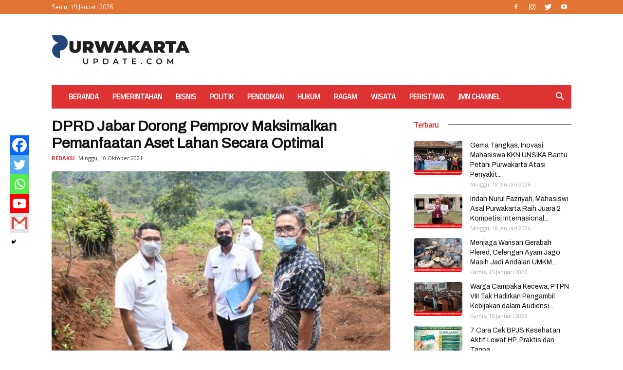

--- FILE ---
content_type: text/html; charset=UTF-8
request_url: https://www.purwakartaupdate.com/wp-admin/admin-ajax.php?td_theme_name=Newspaper&v=10.1
body_size: -245
content:
{"9154":36}

--- FILE ---
content_type: text/html; charset=utf-8
request_url: https://www.google.com/recaptcha/api2/aframe
body_size: 255
content:
<!DOCTYPE HTML><html><head><meta http-equiv="content-type" content="text/html; charset=UTF-8"></head><body><script nonce="Am-ssuliAhasLk6_wyC7TA">/** Anti-fraud and anti-abuse applications only. See google.com/recaptcha */ try{var clients={'sodar':'https://pagead2.googlesyndication.com/pagead/sodar?'};window.addEventListener("message",function(a){try{if(a.source===window.parent){var b=JSON.parse(a.data);var c=clients[b['id']];if(c){var d=document.createElement('img');d.src=c+b['params']+'&rc='+(localStorage.getItem("rc::a")?sessionStorage.getItem("rc::b"):"");window.document.body.appendChild(d);sessionStorage.setItem("rc::e",parseInt(sessionStorage.getItem("rc::e")||0)+1);localStorage.setItem("rc::h",'1768808241419');}}}catch(b){}});window.parent.postMessage("_grecaptcha_ready", "*");}catch(b){}</script></body></html>